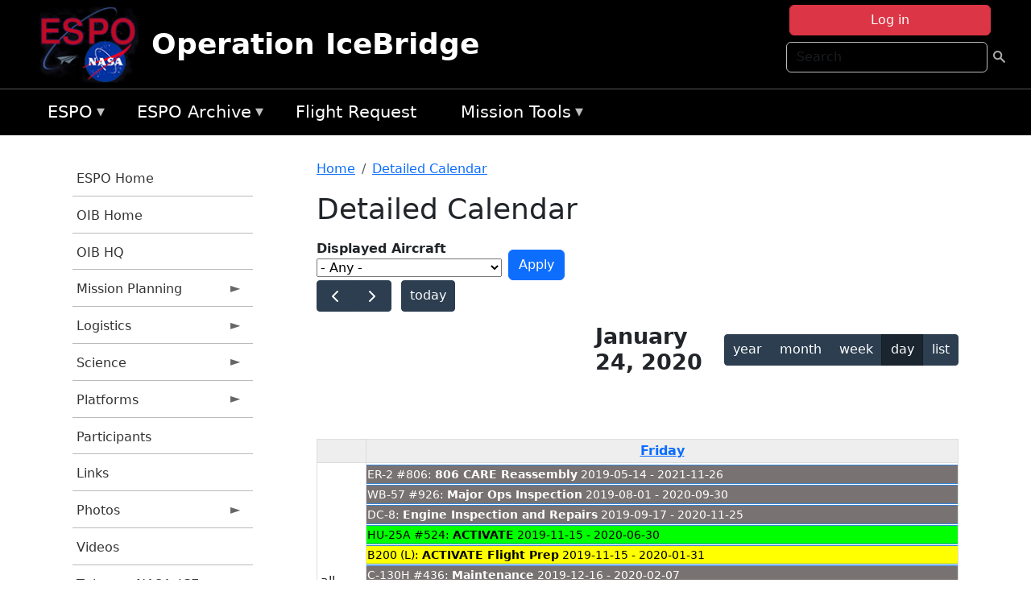

--- FILE ---
content_type: text/html; charset=UTF-8
request_url: https://espo.nasa.gov/oib/aircraft_detailed_cal/2020-01-24?aircraft_id=5&calendar_block_2=aircraft_detailed_cal/2020-06
body_size: 13716
content:

<!DOCTYPE html>
<html lang="en" dir="ltr" class="h-100">
  <head>
    <meta charset="utf-8" />
<meta name="Generator" content="Drupal 10 (https://www.drupal.org)" />
<meta name="MobileOptimized" content="width" />
<meta name="HandheldFriendly" content="true" />
<meta name="viewport" content="width=device-width, initial-scale=1.0" />
<link rel="icon" href="/themes/custom/espo_bootstrap/favicon.ico" type="image/vnd.microsoft.icon" />
<link rel="alternate" type="text/calendar" title="Detailed Calendar" href="https://espo.nasa.gov/oib/aircraft_detailed_cal/ical/2020-01-24/aircraft_cal.ics?aircraft_id=5&amp;calendar_block_2=aircraft_detailed_cal/2020-06" />

    <title>Detailed Calendar | Operation IceBridge</title>
    <link rel="stylesheet" media="all" href="/sites/default/files/css/css_3vcIrGg3S-LcC1Btdx6q5tY-FKHYCwA02tr5cP60c84.css?delta=0&amp;language=en&amp;theme=espo_bootstrap&amp;include=[base64]" />
<link rel="stylesheet" media="all" href="/sites/default/files/css/css_UCIwydCILjjES2JVMYFy_SYWUK96i2ooQ_mROe3fLfI.css?delta=1&amp;language=en&amp;theme=espo_bootstrap&amp;include=[base64]" />

    <script src="/sites/default/files/js/js_ydoQoqG9T2cd9o9r_HQd_vZ9Ydkq5rB_dRzJgFpmOB0.js?scope=header&amp;delta=0&amp;language=en&amp;theme=espo_bootstrap&amp;include=[base64]"></script>
<script src="https://dap.digitalgov.gov/Universal-Federated-Analytics-Min.js?agency=NASA&amp;subagency=ARC&amp;cto=12" async id="_fed_an_ua_tag" type="text/javascript"></script>
<script src="https://use.fontawesome.com/releases/v6.4.0/js/all.js" defer crossorigin="anonymous"></script>
<script src="https://use.fontawesome.com/releases/v6.4.0/js/v4-shims.js" defer crossorigin="anonymous"></script>

  </head>
  <body class="path-aircraft-detailed-cal   d-flex flex-column h-100">
        <div class="visually-hidden-focusable skip-link p-3 container">
      <a href="#main-content" class="p-2">
        Skip to main content
      </a>
    </div>
    
    <!-- <div class="dialog-off-canvas-main-canvas" data-off-canvas-main-canvas> -->
    
<header>
        <div class="region region-header">
	<div id="block-espo-bootstrap-account-menu" class="contextual-region block block-menu-block block-menu-blockaccount">
  
    <div data-contextual-id="block:block=espo_bootstrap_account_menu:langcode=en&amp;domain_microsite_base_path=oib|menu:menu=account:langcode=en&amp;domain_microsite_base_path=oib" data-contextual-token="GrbjSQYAO8jEHWTCDDHbaCRsM7gVt6uPeVBNA9KsAFw" data-drupal-ajax-container=""></div>
      <p><div><div class="espo-ajax-login-wrapper"><a href="/oib/espo-auth/ajax-login" class="button button--danger use-ajax" style="margin-top:-10px; width:250px;" data-dialog-type="dialog" data-dialog-renderer="off_canvas" data-dialog-options="{&quot;width&quot;:&quot;auto&quot;}">Log in</a></div></div>
</p>
  </div>
<div class="search-block-form contextual-region block block-search container-inline" data-drupal-selector="search-block-form" id="block-espo-bootstrap-search-form-block" role="search">
  
    <div data-contextual-id="block:block=espo_bootstrap_search_form_block:langcode=en&amp;domain_microsite_base_path=oib" data-contextual-token="OEpL2Di88UN1seeoA9HFyKDmMofZ8sFwV3LAZDUQ284" data-drupal-ajax-container=""></div>
      <form data-block="header" action="/oib/search/node" method="get" id="search-block-form" accept-charset="UTF-8">
  <div class="js-form-item form-item js-form-type-search form-type-search js-form-item-keys form-item-keys form-no-label">
      <label for="edit-keys" class="visually-hidden">Search</label>
        
  <input title="Enter the terms you wish to search for." placeholder="Search" data-drupal-selector="edit-keys" type="search" id="edit-keys" name="keys" value="" size="15" maxlength="128" class="form-search form-control" />


        </div>
<div data-drupal-selector="edit-actions" class="form-actions js-form-wrapper form-wrapper" id="edit-actions">
        <input data-drupal-selector="edit-submit" type="submit" id="edit-submit" value=" " class="button js-form-submit form-submit btn btn-primary" />

</div>

</form>

  </div>
<div id="block-espo-bootstrap-branding" class="contextual-region block block-system block-system-branding-block">
  
    <div data-contextual-id="block:block=espo_bootstrap_branding:langcode=en&amp;domain_microsite_base_path=oib" data-contextual-token="iMZdOFVGHpU6Qf8GSsXaBWx4ooP0ZqbMWF-regVG8tU" data-drupal-ajax-container=""></div>
  <div class="navbar-brand d-flex align-items-center">

    <a href="/oib" title="Home" rel="home" class="site-logo d-block">
    <img src="/themes/custom/espo_bootstrap/espo_logo.png" alt="Home" fetchpriority="high" />
  </a>
  
  <div>
        <a href="/oib" title="Home" rel="home" class="site-title">
      Operation IceBridge
    </a>
    
      </div>
</div>
</div>

    </div>


    	<nav class="navbar navbar-expand-lg navbar-dark text-light bg-dark">
	    

	     <!-- remove toggle --- <button class="navbar-toggler collapsed" type="button" data-bs-toggle="collapse"
			data-bs-target="#navbarSupportedContent" aria-controls="navbarSupportedContent"
			aria-expanded="false" aria-label="Toggle navigation"> 
		    <span class="navbar-toggler-icon"></span>
		</button> --- -->

		<div class="<!--collapse navbar-collapse-->" id="navbarSupportedContent">
		        <div class="region region-nav-main">
	<div data-drupal-messages-fallback class="hidden"></div>
<div id="block-espo-bootstrap-menu-block-espo-main" class="contextual-region block block-superfish block-superfishespo-main">
  
    <div data-contextual-id="block:block=espo_bootstrap_menu_block_espo_main:langcode=en&amp;domain_microsite_base_path=oib|menu:menu=espo-main:langcode=en&amp;domain_microsite_base_path=oib" data-contextual-token="KsqjkkjYSJKCO-WoN3kdPG6-hNpD_-sUWs-PT5gfizg" data-drupal-ajax-container=""></div>
      
<ul id="superfish-espo-main" class="menu sf-menu sf-espo-main sf-horizontal sf-style-none">
  
<li id="espo-main-menu-link-contentdc0e163f-4c4b-425f-a901-1db930b0d793" class="sf-depth-1 menuparent"><a href="/oib/content/Earth_Science_Project_Office" title="Link to the ESPO home page" class="sf-depth-1 menuparent">ESPO</a><ul><li id="espo-main-menu-link-content4441c5c2-3ca8-4d3b-a1de-1cdf4c64e04f" class="sf-depth-2 sf-no-children"><a href="/oib/espo_missions" title="All ESPO managed missions" class="sf-depth-2">Missions</a></li><li id="espo-main-menu-link-contentf933ab82-87ed-404c-b3f6-e568197f6036" class="sf-depth-2 sf-no-children"><a href="/oib/content/About_ESPO" title="ESPO " class="sf-depth-2">About ESPO</a></li><li id="espo-main-menu-link-contentefe9a1f6-9949-4649-b39b-f7d1ea47f9ac" class="sf-depth-2 sf-no-children"><a href="https://youtu.be/8hCH3IYhn4g" target="_blank" class="sf-depth-2 sf-external">Video about ESPO</a></li><li id="espo-main-menu-link-content98e8aa72-6fc0-4e1d-94b0-c6cc70f6f8c1" class="sf-depth-2 sf-no-children"><a href="/oib/content/ESPO_Services_We_Provide" title="ESPO Provided Services" class="sf-depth-2">Services</a></li><li id="espo-main-menu-link-contentfc2fe647-609b-4218-a86f-51c1b62657da" class="sf-depth-2 sf-no-children"><a href="/oib/content/Deployment_Sites" title="ESPO Deployment Sites" class="sf-depth-2">Deployment Sites</a></li><li id="espo-main-menu-link-content26d24555-1943-4128-94a2-24fb8597ea4d" class="sf-depth-2 sf-no-children"><a href="/oib/aircraft" title="Aircraft " class="sf-depth-2">Aircraft</a></li><li id="espo-main-menu-link-contentec1b417b-238b-4d1e-845b-c09cfde6673b" class="sf-depth-2 sf-no-children"><a href="/oib/content/ESPO_Satellite_Platforms" title="Satellites Platforms" class="sf-depth-2">Satellites</a></li><li id="espo-main-menu-link-content1082d970-20a4-4bb5-b01a-c5a7381406c7" class="sf-depth-2 sf-no-children"><a href="/oib/content/Links" class="sf-depth-2">Links</a></li></ul></li><li id="espo-main-menu-link-content5818f24e-a2a0-46c5-a9f4-adab70f8110f" class="sf-depth-1 menuparent"><a href="/oib/content/Welcome_to_the_ESPO_Data_Archive" class="sf-depth-1 menuparent">ESPO Archive</a><ul><li id="espo-main-menu-link-content3eb53381-0ebd-4a69-a8a8-899122a092cd" class="sf-depth-2 sf-no-children"><a href="/oib/archive/browse" title="Browse ESPO Archive" class="sf-depth-2">Browse</a></li><li id="espo-main-menu-link-content4b184493-ee0d-4257-aabf-bcc3e0de8c69" class="sf-depth-2 sf-no-children"><a href="/oib/archive/help" title="ESPO Archive Help" class="sf-depth-2">Help</a></li></ul></li><li id="espo-main-menu-link-content68331089-c0ca-4e30-8f87-bcc3a4076701" class="sf-depth-1 sf-no-children"><a href="/oib/sofrs" title="Suborbital Flight Request System" class="sf-depth-1">Flight Request</a></li><li id="espo-main-menu-link-contentf178bb8e-0a68-4a9b-856e-769bf20eea99" class="sf-depth-1 menuparent"><a href="/oib/content/Mission_Tools" title="Airborne Science Mission Tool Suite" class="sf-depth-1 menuparent">Mission Tools</a><ul><li id="espo-main-menu-link-content4e526c3c-8dab-4815-b80c-931b502bfcd1" class="sf-depth-2 sf-no-children"><a href="/oib/content/ASP_Mission_Tools_Suite" class="sf-depth-2">ASP Mission Tool Suite</a></li></ul></li>
</ul>

  </div>

    </div>

		    
		</div> 
	    		</div>
	</nav>
    </header>
<!--Highlighted (new) -->

    
<!--End Highlighted-->



<main role="main">

    <a id="main-content" tabindex="-1"></a>
    
    
    

    <div class="container">
	<div class="row g-0">
	    		<div class="order-1 order-lg-1 col-12 col-lg-3 col-xxl-2">
		        <div class="region region-sidebar-first">
	<div id="block-espo-bootstrap-menu-block-oib" class="contextual-region block block-superfish block-superfishoib">
  
    <div data-contextual-id="block:block=espo_bootstrap_menu_block_oib:langcode=en&amp;domain_microsite_base_path=oib|menu:menu=oib:langcode=en&amp;domain_microsite_base_path=oib" data-contextual-token="Fkt8WQ-FkEEcL_4JM-Ol0rRXh-ZGc7IneQVU5DxA4J4" data-drupal-ajax-container=""></div>
      
<ul id="superfish-oib" class="menu sf-menu sf-oib sf-vertical sf-style-none">
  
<li id="oib-menu-link-content4ce474c2-11d5-430c-9de6-32b42d471575" class="sf-depth-1 sf-no-children"><a href="/oib/content/Earth_Science_Project_Office" title="ESPO homepage" class="sf-depth-1">ESPO Home</a></li><li id="oib-menu-link-content2225eb61-c610-4c29-bfb7-ae380f8c886d" class="sf-depth-1 sf-no-children"><a href="/oib" title="Homepage for the OIB mission website" class="sf-depth-1">OIB Home</a></li><li id="oib-menu-link-content66b96a99-df03-448c-90b9-5ffa65e00d3f" class="sf-depth-1 sf-no-children"><a href="http://www.nasa.gov/mission_pages/icebridge/index.html" title="OIB information from NASA HQ" class="sf-depth-1 sf-external">OIB HQ</a></li><li id="oib-menu-link-content4a301023-d9fe-4d1d-af43-2505d791c929" class="sf-depth-1 menuparent"><a href="/oib/planning" title="Calendars, schedules, and other mission planning information for OIB." class="sf-depth-1 menuparent">Mission Planning</a><ul><li id="oib-menu-link-content695b9d9c-dffe-432e-b05b-14de5b9b4013" class="sf-depth-2 sf-no-children"><a href="/oib/calendar" title="Month-by-month calendar for OIB." class="sf-depth-2">Mission Calendar</a></li><li id="oib-menu-link-content21f0d9af-c202-4165-9385-24e56d9f1afe" class="sf-depth-2 sf-no-children"><a href="/oib/daily-schedule" title="Daily schedules for OIB." class="sf-depth-2">Daily Schedule</a></li></ul></li><li id="oib-menu-link-contente925fd02-3ec0-4349-9341-6cb48ae17aa9" class="sf-depth-1 menuparent"><a href="/oib/logistics" title="Logistics information for participants in OIB." class="sf-depth-1 menuparent">Logistics</a><ul><li id="oib-menu-link-contentf24583d7-51fc-4ddf-869d-bdb086bd056f" class="sf-depth-2 menuparent"><a href="/oib/deployment_sites" title="Deployment Site information for OIB" class="sf-depth-2 menuparent">Deployment Sites Information</a><ul><li id="oib-menu-link-contenteceea036-061f-456b-8f6f-848dac0a2118" class="sf-depth-3 sf-no-children"><a href="/oib/content/OIB_Deployment_Sites_-_Punta_Arenas" title="OIB Deployment Sites - Punta Arenas, Chile" class="sf-depth-3">Punta Arenas, Chile</a></li><li id="oib-menu-link-contentcaba7fb5-95f0-458d-ab4c-4b124d846cfc" class="sf-depth-3 sf-no-children"><a href="/oib/content/OIB_Ushuaia_Argentina_0" title="Ushuaia, Argentina information for OIB" class="sf-depth-3">Ushuaia, Argentina</a></li><li id="oib-menu-link-content1e5a5002-2013-42f5-90c1-2a232c252ef9" class="sf-depth-3 sf-no-children"><a href="/oib/content/OIB_Deployment_Sites_-_Thule" title="OIB Deployment Sites - Thule, Greenland" class="sf-depth-3">Thule, Greenland</a></li><li id="oib-menu-link-content3ed03af5-1588-49b2-a32a-6b68b85fdcf2" class="sf-depth-3 sf-no-children"><a href="/oib/content/OIB_Deployment_Sites_-_Kangerlussuaq" title="OIB Deployment Sites - Kangerlussuaq, Greenland" class="sf-depth-3">Kangerlussuaq, Greenland</a></li></ul></li><li id="oib-menu-link-content2064f398-ae5a-4486-a0d9-00947b8d520a" class="sf-depth-2 menuparent"><a href="/oib/shipping" title="Shipping addresses and arrangements for OIB" class="sf-depth-2 menuparent">Shipping</a><ul><li id="oib-menu-link-content3643703f-1798-49eb-ac4c-7d13b568d159" class="sf-depth-3 sf-no-children"><a href="/oib/content/OIB_Shipping_-_Wallops_Island_VA" title="OIB Shipping - Wallops Island, VA" class="sf-depth-3">Wallops Island, VA</a></li><li id="oib-menu-link-content018c2452-4d4b-4bca-8e21-eb7c1ba69c77" class="sf-depth-3 sf-no-children"><a href="/oib/content/OIB_Shipping_-_Palmdale_CA" title="OIB Shipping - Palmdale, CA" class="sf-depth-3">Palmdale, CA</a></li><li id="oib-menu-link-contentbfe5c5b2-c1e6-416d-b029-92a9fee6c7bf" class="sf-depth-3 sf-no-children"><a href="/oib/content/OIB_Shipping_-_Punta_Arenas_Chile" title="OIB Shipping - Punta Arenas, Chile" class="sf-depth-3">Punta Arenas, Chile</a></li><li id="oib-menu-link-content09873c95-ed12-42ff-9852-6446b3e17b1d" class="sf-depth-3 sf-no-children"><a href="/oib/content/OIB_Ushuaia_Argentina" title="Ushuaia, Argentina information for OIB" class="sf-depth-3">Ushuaia, Argentina</a></li></ul></li><li id="oib-menu-link-content727d8f1b-a49d-4ed9-93bf-c33f4f456848" class="sf-depth-2 menuparent"><a href="/oib/hotel" title="Lodging addresses and arrangements for OIB" class="sf-depth-2 menuparent">Lodging &amp; Car Rental</a><ul><li id="oib-menu-link-content6c31929d-a426-4100-9ee8-de10db0f7f6e" class="sf-depth-3 sf-no-children"><a href="/oib/content/OIB_Lodging_-_Palmdale_CA" title="OIB Lodging - Palmdale, CA" class="sf-depth-3">Palmdale, CA</a></li><li id="oib-menu-link-content3b9011f0-8612-43f2-8cf3-bb7302213911" class="sf-depth-3 sf-no-children"><a href="/oib/content/OIB_Lodging_-_Punta_Arenas_Chile" title="OIB Lodging - Punta Arenas, Chile" class="sf-depth-3">Punta Arenas, Chile</a></li><li id="oib-menu-link-contente1c42fd5-bfb3-4adc-a28d-071bf284da48" class="sf-depth-3 sf-no-children"><a href="/oib/content/OIB_Ushuaia" title="Ushuaia information for OIB" class="sf-depth-3">Ushuaia</a></li></ul></li><li id="oib-menu-link-content502cb959-2d5f-4be8-beab-52f55746dc5f" class="sf-depth-2 sf-no-children"><a href="/oib/content/OIB_Integration_Sites" title="Integration site information for OIB" class="sf-depth-2">Integration Sites</a></li><li id="oib-menu-link-content4ff04988-6218-450b-9809-60fd51544f0c" class="sf-depth-2 sf-no-children"><a href="/oib/content/OIB_Forms" title="Forms for OIB" class="sf-depth-2">Forms</a></li></ul></li><li id="oib-menu-link-contented36d89b-7324-4940-8566-696a6037d309" class="sf-depth-1 menuparent"><a href="/oib/science" title="Information about the scientific goals and results for OIB." class="sf-depth-1 menuparent">Science</a><ul><li id="oib-menu-link-contenta8e06786-06e7-4367-bfc6-d7f1ff090566" class="sf-depth-2 menuparent"><a href="/oib/science_overview" title="OIB flight overviews" class="sf-depth-2 menuparent">Flight Overview</a><ul><li id="oib-menu-link-contentbe5e1c56-9ed6-4b71-8bc4-0cc2c55b7756" class="sf-depth-3 sf-no-children"><a href="/oib/content/OIB_Flight_Overview_-_Arctic" title="OIB Flight Overview - Arctic" class="sf-depth-3">Arctic</a></li><li id="oib-menu-link-content83b35345-913e-4764-a2f5-491dd5081d99" class="sf-depth-3 sf-no-children"><a href="/oib/content/OIB_Flight_Overview_-_Alaska" title="OIB Flight Overview - Alaska" class="sf-depth-3">Alaska</a></li><li id="oib-menu-link-content6b5bcc29-24e2-4ae5-bd3d-0696fbfcd96a" class="sf-depth-3 sf-no-children"><a href="/oib/content/OIB_Flight_Overview_-_Antarctica" title="OIB Flight Overview - Antarctica" class="sf-depth-3">Antarctica</a></li></ul></li><li id="oib-menu-link-content0355c641-3241-4f3a-b38a-a794b448db0c" class="sf-depth-2 sf-no-children"><a href="/oib/content/OIB_Presentations" title="OIB Presentations" class="sf-depth-2">Presentations</a></li></ul></li><li id="oib-menu-link-content7d8f0c67-9c5f-4c68-a8ec-f904640b0b94" class="sf-depth-1 menuparent"><a href="/oib/oib_platforms" title="Aircraft and other platforms participating in OIB." class="sf-depth-1 menuparent">Platforms</a><ul><li id="oib-menu-link-content07f7a11a-2ec0-47d8-a227-e990e746f87b" class="sf-depth-2 menuparent"><a href="/oib/oib_platforms/airborne" title="Airborne platforms participating in OIB." class="sf-depth-2 menuparent">Airborne</a><ul><li id="oib-menu-link-content7e72657c-14f9-47b0-b0a8-1152bf53b25a" class="sf-depth-3 sf-no-children"><a href="/oib/content/OIB_Airborne_Platforms_-_DC-8" title="OIB Airborne Platforms - DC-8" class="sf-depth-3">DC-8</a></li><li id="oib-menu-link-content49658a64-053b-4f7c-b8a9-0e93c6d9ff24" class="sf-depth-3 sf-no-children"><a href="/oib/content/OIB_Airborne_Platforms_-_G-V" title="OIB Airborne Platforms - G-V" class="sf-depth-3">G-V</a></li><li id="oib-menu-link-content51b61fd8-bda4-4b83-9ecb-099ca63d4f7f" class="sf-depth-3 sf-no-children"><a href="/oib/content/OIB_Airborne_Platforms_-_P-3" title="OIB Airborne Platforms - P-3" class="sf-depth-3">P-3</a></li><li id="oib-menu-link-content045e1bf0-c97e-4ef6-af24-f108088da14c" class="sf-depth-3 sf-no-children"><a href="/oib/content/OIB_Airborne_Platforms_-_UAF_Otter" title="OIB Airborne Platforms - UAF Otter" class="sf-depth-3">UAF Otter</a></li></ul></li><li id="oib-menu-link-content881c50a7-9370-40a9-8050-41aa83b839ea" class="sf-depth-2 sf-no-children"><a href="/oib/content/OIB_Spaceborne_Platforms" title="Satellites being supported by OIB." class="sf-depth-2">Satellites</a></li></ul></li><li id="oib-menu-link-content62aed3f9-c5d7-4a84-9742-932d1b423998" class="sf-depth-1 sf-no-children"><a href="/oib/mission_group/OIB_Participants" title="List of participants in OIB." class="sf-depth-1">Participants</a></li><li id="oib-menu-link-content64984765-2792-42ca-a344-2eada2a82a32" class="sf-depth-1 sf-no-children"><a href="/oib/content/OIB_Links" title="External links related to OIB." class="sf-depth-1">Links</a></li><li id="oib-menu-link-content2dd07247-4fa7-4a1a-973e-4b6834584a5d" class="sf-depth-1 menuparent"><a href="/oib/mission-gallery" title="Photograph galleries for OIB." class="sf-depth-1 menuparent">Photos</a><ul><li id="oib-menu-link-contentb2928e83-60f3-4628-beb8-24c47802491f" class="sf-depth-2 sf-no-children"><a href="/oib/mission-gallery/other-cat/OIB_Fall_2016" title="Fall 2016 information for OIB" class="sf-depth-2">Fall 2016</a></li><li id="oib-menu-link-content4dc0f431-86d9-46ba-bd27-2aa9ce9336ce" class="sf-depth-2 sf-no-children"><a href="/oib/mission-gallery/other-cat/OIB_Fall_2015" title="Fall 2015 information for OIB" class="sf-depth-2">Fall 2015</a></li><li id="oib-menu-link-contentc92aad07-c441-4977-a0a3-438624fb009b" class="sf-depth-2 sf-no-children"><a href="/oib/mission-gallery/other-cat/OIB_Fall_2014" title="FALL 2014 information for OIB" class="sf-depth-2">Fall 2014</a></li><li id="oib-menu-link-content57058ff6-9e55-47cc-812f-b48625f28862" class="sf-depth-2 sf-no-children"><a href="/oib/mission-gallery/other-cat/OIB_Fall_2012" title="Fall 2012 OIB Pictures" class="sf-depth-2">Fall 2012</a></li><li id="oib-menu-link-contentb470ac35-82a6-430d-962f-86e31a0fe1f1" class="sf-depth-2 sf-no-children"><a href="/oib/mission-gallery/other-cat/Thule_Operations_1_in_2012_Spring" title="Thule Operations 1 in 2012 Spring photos for OIB" class="sf-depth-2">Thule Operations #1 in 2012 Spring</a></li><li id="oib-menu-link-content5e4f15ab-bcb5-491f-9813-aa95db9e1e96" class="sf-depth-2 sf-no-children"><a href="/oib/mission-gallery/other-cat/Thule_Operations_2_in_2012_Spring" title="Thule Operations #2 in 2012 Spring photos for OIB" class="sf-depth-2">Thule Operations #2 in 2012 Spring</a></li><li id="oib-menu-link-content5994dca3-1ec7-4895-ab30-63de48e005d3" class="sf-depth-2 sf-no-children"><a href="/oib/mission-gallery/other-cat/Kangerlussuaq_Operations_in_2012_Spring" title="Kangerlussuaq Operations in 2012 Spring photos for OIB" class="sf-depth-2">Kangerlussuaq Operations in 2012 Spring</a></li><li id="oib-menu-link-content2242d805-a5c1-497b-84d7-7a3c9f8319fd" class="sf-depth-2 sf-no-children"><a href="/oib/mission-gallery/other-cat/OIB_Fall_2011" title="Fall 2011 photos for OIB" class="sf-depth-2">Fall 2011</a></li><li id="oib-menu-link-contentc63f8d6f-25ba-40b5-8e8a-7d3b5439f1bb" class="sf-depth-2 sf-no-children"><a href="/oib/mission-gallery/other-cat/OIB_Fall_2010" title="Fall 2010 photos for OIB" class="sf-depth-2">Fall 2010</a></li><li id="oib-menu-link-content11c22106-7e01-4300-8423-80f78295317d" class="sf-depth-2 sf-no-children"><a href="/oib/mission-gallery/other-cat/OIB_Spring_2010" title="Spring 2010 photos for OIB" class="sf-depth-2">Spring 2010</a></li><li id="oib-menu-link-content6eadf003-564d-4f6e-a42e-b1f52d22a60e" class="sf-depth-2 sf-no-children"><a href="/oib/mission-gallery/other-cat/OIB_Fall_2009" title="Fall 2009 photos for OIB" class="sf-depth-2">Fall 2009</a></li><li id="oib-menu-link-contentcaa0e2bc-4364-46c4-8878-0d3f47756a61" class="sf-depth-2 sf-no-children"><a href="/oib/mission-gallery/other-cat/OIB_Spring_2009" title="Spring 2009 photos for OIB" class="sf-depth-2">Spring 2009</a></li></ul></li><li id="oib-menu-link-contentf93c4ae3-3664-48cb-a146-af5f250a8de6" class="sf-depth-1 sf-no-children"><a href="/oib/content/OIB_Videos" title="Videos related to OIB" class="sf-depth-1">Videos</a></li><li id="oib-menu-link-content80a08a76-f843-4334-96a4-b8b5ab4306ad" class="sf-depth-1 sf-no-children"><a href="http://twitter.com/nasa_ice" title="@NASA_ICE" class="sf-depth-1 sf-external">Twitter @NASA_ICE</a></li><li id="oib-menu-link-content6b3389a2-e731-4bdd-8b67-b7c775e2edbb" class="sf-depth-1 sf-no-children"><a href="http://blogs.nasa.gov/cm/blog/icebridge" title="NASA OIB Blog" class="sf-depth-1 sf-external">OIB Blog</a></li>
</ul>

  </div>

    </div>

		</div>
	    
	    <div class="order-2 order-lg-2 col-12 col-lg-9 col-xxl-10" id="main_content">
		        <div class="region region-breadcrumb">
	<div id="block-espo-bootstrap-breadcrumbs" class="contextual-region block block-system block-system-breadcrumb-block">
  
    <div data-contextual-id="block:block=espo_bootstrap_breadcrumbs:langcode=en&amp;domain_microsite_base_path=oib" data-contextual-token="OaCplTatgjM82KRSqkuP1qUOZsoM0iciIY_sYaVIfVg" data-drupal-ajax-container=""></div>
        <nav aria-label="breadcrumb">
    <h2 id="system-breadcrumb" class="visually-hidden">Breadcrumb</h2>
    <ol class="breadcrumb">
    		    <li class="breadcrumb-item">
				    <a href="/oib">Home</a>
			    </li>
	    		    <li class="breadcrumb-item">
				    <a href="/oib/aircraft_detailed_cal">Detailed Calendar</a>
			    </li>
	        </ol>
  </nav>

  </div>

    </div>

	
  	        <div class="region region-page-title">
	<div id="block-espo-bootstrap-page-title" class="contextual-region block block-core block-page-title-block">
  
    <div data-contextual-id="block:block=espo_bootstrap_page_title:langcode=en&amp;domain_microsite_base_path=oib" data-contextual-token="sJdGSlV5u138x2v6o5xuTS31nOIyXJkGSnRWZHJElKc" data-drupal-ajax-container=""></div>
      
<h1>Detailed Calendar</h1>


  </div>

    </div>

			    <div class="region region-content">
	<div id="block-espo-bootstrap-system-main-block" class="block block-system block-system-main-block">
  
    
      <div class="views-element-container contextual-region"><div class="contextual-region view view-aircraft-cal view-id-aircraft_cal view-display-id-page_1 js-view-dom-id-d60c5b37688b4c08a10464b29e1c9be9eb1cb8a9e86e5361b40a7fa2ee1a937f">
  
    <div data-contextual-id="entity.view.edit_form:view=aircraft_cal:location=page&amp;name=aircraft_cal&amp;display_id=page_1&amp;langcode=en&amp;domain_microsite_base_path=oib" data-contextual-token="CTrooZyNrVWwr-zNB1kkKi44ts39nlgh5lpD1gi8lO4" data-drupal-ajax-container=""></div>
        <div class="view-filters">
      <form class="views-exposed-form" data-drupal-selector="views-exposed-form-aircraft-cal-page-1" action="/oib/aircraft_detailed_cal/2020-01-24" method="get" id="views-exposed-form-aircraft-cal-page-1" accept-charset="UTF-8">
  <div class="form--inline clearfix">
  <div class="js-form-item form-item js-form-type-select form-type-select js-form-item-f-acevent-acref-details-id form-item-f-acevent-acref-details-id">
      <label for="edit-f-acevent-acref-details-id">Displayed Aircraft</label>
        <div class="cascading-select-wrapper" id="edit-f-acevent-acref-details-id"><select class="cascading-select-select-main" id=""><option value="_none" class="cascading-select-option-main cascading-select-option-setvalue">- Select -</option><option value="All" selected="selected" class="cascading-select-option-main cascading-select-option-setvalue">- Any -</option><option value="core" class="cascading-select-option-main cascading-select-option-setvalue">All ASP Supported Aircraft</option><option value="edit-f-acevent-acref-details-id-display-a-single-aircraft" class="cascading-select-option-show">Display a single aircraft</option><option value="edit-f-acevent-acref-details-id-display-aircraft-by-center" class="cascading-select-option-show">Display aircraft by center</option></select><select class="cascading-select-select-other" id="edit-f-acevent-acref-details-id-display-a-single-aircraft"><option value="_none" class="cascading-select-option-setvalue">- Select Aircraft -</option><optgroup label="ASP Supported Aircraft"><option value="d4" class="cascading-select-option-setvalue">ER-2 - AFRC #806</option><option value="d5" class="cascading-select-option-setvalue">ER-2 - AFRC #809</option><option value="n462" class="cascading-select-option-setvalue">ER-2 - AFRC - All</option><option value="d9" class="cascading-select-option-setvalue">Gulfstream C-20A (GIII) - AFRC</option><option value="d58" class="cascading-select-option-setvalue">Gulfstream III - LaRC</option><option value="d62" class="cascading-select-option-setvalue">Gulfstream IV - AFRC</option><option value="d116" class="cascading-select-option-setvalue">Gulfstream V - AFRC</option><option value="d64" class="cascading-select-option-setvalue">NASA B777 #577</option><option value="d12" class="cascading-select-option-setvalue">P-3 Orion</option></optgroup><optgroup label="Other NASA Aircraft"><option value="d2" class="cascading-select-option-setvalue">B200 (#801) - AFRC</option><option value="d1" class="cascading-select-option-setvalue">B200 - LARC</option><option value="d41" class="cascading-select-option-setvalue">Cirrus Design SR22 - LaRC</option><option value="d53" class="cascading-select-option-setvalue">Gulfstream V - JSC</option><option value="d19" class="cascading-select-option-setvalue">WB-57 - JSC #926</option><option value="d36" class="cascading-select-option-setvalue">WB-57 - JSC #927</option><option value="d20" class="cascading-select-option-setvalue">WB-57 - JSC #928</option><option value="n464" class="cascading-select-option-setvalue">WB-57 - JSC - All</option></optgroup><optgroup label="Inactive Aircraft"><option value="d40" class="cascading-select-option-setvalue">C-130H - WFF #436</option><option value="d3" class="cascading-select-option-setvalue">DC-8 - AFRC</option></optgroup></select><select class="cascading-select-select-other" id="edit-f-acevent-acref-details-id-display-aircraft-by-center"><option value="_none" class="cascading-select-option-setvalue">- Select Center -</option><option value="center_919" class="cascading-select-option-setvalue">NASA Armstrong Flight Research Center</option><option value="center_920" class="cascading-select-option-setvalue">NASA GSFC Wallops Flight Facility</option><option value="center_921" class="cascading-select-option-setvalue">NASA Johnson Space Center</option><option value="center_918" class="cascading-select-option-setvalue">NASA Langley Research Center</option></select><input class="cascading-select-input" type="hidden" name="f_acevent_acref_details_id" value="All"></div>
        </div>
<div class="js-form-item form-item js-form-type-textfield form-type-textfield js-form-item-f-acevent-sofrslognum-value form-item-f-acevent-sofrslognum-value">
      <label for="edit-f-acevent-sofrslognum-value">Flight Request Log Number</label>
        
  <input data-drupal-selector="edit-f-acevent-sofrslognum-value" type="text" id="edit-f-acevent-sofrslognum-value" name="f_acevent_sofrslognum_value" value="" size="30" maxlength="128" class="form-text form-control" />


        </div>
<div data-drupal-selector="edit-actions" class="form-actions js-form-wrapper form-wrapper" id="edit-actions">
        <input data-drupal-selector="edit-submit-aircraft-cal" type="submit" id="edit-submit-aircraft-cal" value="Apply" class="button js-form-submit form-submit btn btn-primary" />

</div>

</div>

</form>

    </div>
    
      <div class="view-content">
      <div id="espo-calendar-detailed" >
    <div class="espo_calendar_goto">
	<div class="js-form-item form-item js-form-type-select form-type-select js-form-item- form-item- form-no-label">
        <select class="espo_calendar_year_select form-select form-control"><option value="0">- Go to year -</option><option value="2027">2027</option><option value="2026">2026</option><option value="2025">2025</option><option value="2024">2024</option><option value="2023">2023</option><option value="2022">2022</option><option value="2021">2021</option><option value="2020">2020</option><option value="2019">2019</option><option value="2018">2018</option><option value="2017">2017</option><option value="2016">2016</option></select>
        </div>

	<div class="js-form-item form-item js-form-type-select form-type-select js-form-item- form-item- form-no-label">
        <select class="espo_calendar_month_select form-select form-control"><option value="0">- Go to month -</option><option value="1">January</option><option value="2">February</option><option value="3">March</option><option value="4">April</option><option value="5">May</option><option value="6">June</option><option value="7">July</option><option value="8">August</option><option value="9">September</option><option value="10">October</option><option value="11">November</option><option value="12">December</option></select>
        </div>

	
    </div>
    <div class="js-drupal-fullcalendar">
	<span style="visibility:hidden;">Calendar will appear here shortly.</span>
    </div>
    <div class="bottom-buttons fc-button-group">
	  </div>
</div>

    </div>
  
            <div class="view-footer">
      <div class="category-legend">
    	<h4>Legend</h4>
        <table data-striping="1" class="table">
  
  
  
      <tbody>
                      <tr class="odd">
                      <td style="background-color:#FF5733;color:#F3f69B;" class="category-legend-box">Unavailable</td>
                  </tr>
                      <tr class="even">
                      <td style="background-color:#6686db;color:#ffffff;" class="category-legend-box">Foreign Deployment</td>
                  </tr>
                      <tr class="odd">
                      <td style="background-color:#0000ff;color:#ffffff;" class="category-legend-box">Stateside Deployment</td>
                  </tr>
                      <tr class="even">
                      <td style="background-color:#00ff00;color:#000000;" class="category-legend-box">Flight</td>
                  </tr>
                      <tr class="odd">
                      <td style="background-color:#deb887;color:#000000;" class="category-legend-box">Reimbursable</td>
                  </tr>
                      <tr class="even">
                      <td style="background-color:#ffff00;color:#000000;" class="category-legend-box">Aircraft Modifications</td>
                  </tr>
                      <tr class="odd">
                      <td style="background-color:#797272;color:#ffffff;" class="category-legend-box">Maintenance</td>
                  </tr>
                      <tr class="even">
                      <td style="background-color:#bbffbb;color:#000000;" class="category-legend-box">Aircraft Configuration</td>
                  </tr>
                      <tr class="odd">
                      <td style="background-color:#00ffff;color:#000000;" class="category-legend-box">Deployment Milestone</td>
                  </tr>
          </tbody>
    </table>

</div>

    </div>
        <div class="feed-icons">
      <a href="https://espo.nasa.gov/oib/aircraft_detailed_cal/ical/2020-01-24/aircraft_cal.ics?aircraft_id=5&amp;calendar_block_2=aircraft_detailed_cal/2020-06" class="ical-icon feed-icon icon-link icon-link-hover">
  <i class="bi bi-calendar-week"></i> Detailed Calendar
</a>

    </div>
  </div>
</div>

  </div>
<div id="block-espo-bootstrap-block-10" class="contextual-region block block-block-content block-block-content431fd79f-6e41-49b8-bbf5-f571129bdca8">
  
    <div data-contextual-id="block:block=espo_bootstrap_block_10:langcode=en&amp;domain_microsite_base_path=oib|block_content:block_content=10:changed=1757626969&amp;langcode=en&amp;domain_microsite_base_path=oib" data-contextual-token="oH4lgOSVbA_7bjEvmpnYJ7wN6PrUYjPFD1-obj6p5dI" data-drupal-ajax-container=""></div>
      
            <div class="clearfix text-formatted field field--name-body field--type-text-with-summary field--label-hidden field__item"><p>&nbsp;</p><p><em>Disclaimer: This material is being kept online for historical purposes. Though accurate at the time of publication, it is no longer being updated. The page may contain broken links or outdated information, and parts may not function in current web browsers. Visit </em><a href="/oib/content/Earth_Science_Project_Office" target="_blank" data-entity-type="node" data-entity-uuid="966bb49b-51b2-4641-9c6f-722016f6d568" data-entity-substitution="canonical" title="Earth Science Project Office"><em>https://espo.nasa.gov</em></a><em> for information about our current projects.</em></p><p>&nbsp;</p></div>
      
  </div>

    </div>

	    </div>
	    	    	</div>




    </div>


    <!-- Start Middle Widget (new) -->
        <!--End Middle Widget -->

    <!-- Start bottom -->
        <!--End Bottom -->
</div>

</main>



<!-- start: Footer (new) -->
    <div class="footerwidget">
	<div class="container">

	    <div class="row">

		<!-- Start Footer First Region -->
		<div class ="col-md-4 footer-1">
		    			    <div class="region region-footer-first">
	<div id="block-nasafooter" class="contextual-region block block-block-content block-block-content1531fb96-1564-448e-916e-7e0ede4ce10f">
  
    <div data-contextual-id="block:block=nasafooter:langcode=en|block_content:block_content=22:changed=1729042695&amp;langcode=en" data-contextual-token="ShYJp6PO-4xrm5hgyHdfUGRcJfp7JEmsNevp_QWmgxs" data-drupal-ajax-container=""></div>
      
            <div class="clearfix text-formatted field field--name-body field--type-text-with-summary field--label-hidden field__item"><p><img alt="NASA" data-entity-type="file" data-entity-uuid="34119b03-1e4d-4ef7-a0d7-1d4f03db5972" src="/sites/default/files/inline-images/nasa_logo.png" width="75"></p>

<h3>National Aeronautics and<br>
Space Administration</h3></div>
      
  </div>

    </div>

		    		</div>
		<!-- End Footer First Region -->

		<!-- Start Footer Second Region -->
		<div class ="col-md-8">
		    			    <div class="region region-footer-second">
	<div class="footermap footermap--footermap_block contextual-region block block-footermap block-footermap-block" id="block-footermap-2">
  
    <div data-contextual-id="block:block=footermap_2:langcode=en&amp;domain_microsite_base_path=oib" data-contextual-token="8qDIqAt92qI8UOCilBAqxjheWXz8bLhXcGbIOz8BMDE" data-drupal-ajax-container=""></div>
        <nav class="footermap-col footermap-col--1 footermap-col--espo-main">
    <h3 class="footermap-col-heading footermap-col-heading--espo-main visually-hidden">ESPO Main Menu</h3>
<ul class="footermap-header footermap-header--espo-main">
      <li class="footermap-item footermap-item--depth-1 footermap-item--haschildren">
  <a href="/oib/content/Earth_Science_Project_Office"  title="Link to the ESPO home page">ESPO</a>
      <ul>
          <li class="footermap-item footermap-item--depth-2">
  <a href="/oib/espo_missions"  title="All ESPO managed missions">Missions</a>
  </li>

          <li class="footermap-item footermap-item--depth-2">
  <a href="/oib/content/About_ESPO"  title="ESPO ">About ESPO</a>
  </li>

          <li class="footermap-item footermap-item--depth-2">
  <a href="https://youtu.be/8hCH3IYhn4g"  target="_blank">Video about ESPO</a>
  </li>

          <li class="footermap-item footermap-item--depth-2">
  <a href="/oib/content/ESPO_Services_We_Provide"  title="ESPO Provided Services">Services</a>
  </li>

          <li class="footermap-item footermap-item--depth-2">
  <a href="/oib/content/Deployment_Sites"  title="ESPO Deployment Sites">Deployment Sites</a>
  </li>

          <li class="footermap-item footermap-item--depth-2">
  <a href="/oib/aircraft"  title="Aircraft ">Aircraft</a>
  </li>

          <li class="footermap-item footermap-item--depth-2">
  <a href="/oib/content/ESPO_Satellite_Platforms"  title="Satellites Platforms">Satellites</a>
  </li>

          <li class="footermap-item footermap-item--depth-2">
  <a href="/oib/content/Links" >Links</a>
  </li>

        </ul>
  </li>

      <li class="footermap-item footermap-item--depth-1 footermap-item--haschildren">
  <a href="/oib/content/Welcome_to_the_ESPO_Data_Archive" >ESPO Archive</a>
      <ul>
          <li class="footermap-item footermap-item--depth-2">
  <a href="/oib/archive/browse"  title="Browse ESPO Archive">Browse</a>
  </li>

          <li class="footermap-item footermap-item--depth-2">
  <a href="/oib/archive/help"  title="ESPO Archive Help">Help</a>
  </li>

        </ul>
  </li>

      <li class="footermap-item footermap-item--depth-1">
  <a href="/oib/sofrs"  title="Suborbital Flight Request System">Flight Request</a>
  </li>

      <li class="footermap-item footermap-item--depth-1 footermap-item--haschildren">
  <a href="/oib/content/Mission_Tools"  title="Airborne Science Mission Tool Suite">Mission Tools</a>
      <ul>
          <li class="footermap-item footermap-item--depth-2">
  <a href="/oib/content/ASP_Mission_Tools_Suite" >ASP Mission Tool Suite</a>
  </li>

        </ul>
  </li>

  </ul>

  </nav>

  </div>

    </div>

		    		</div>
		<!-- End Footer Second Region -->

	    </div>
	</div>
    </div>
<!--End Footer -->


<!-- Start Footer Menu (new) -->
    <div class="footer-menu">
	<div class="container">
	    <div class="row">
		<div class="col-md-12">
              <div class="region region-footer-menu">
	<div id="block-nasalinks" class="contextual-region block block-block-content block-block-content44fc3abf-d784-44bb-83de-c96b5a7ddcf3">
  
    <div data-contextual-id="block:block=nasalinks:langcode=en&amp;domain_microsite_base_path=oracles|block_content:block_content=23:changed=1737565480&amp;langcode=en&amp;domain_microsite_base_path=oracles" data-contextual-token="b0d9jlsq5cv9xJRcoEWZAahl1APof9-xf87bIhgZB1I" data-drupal-ajax-container=""></div>
      
            <div class="clearfix text-formatted field field--name-body field--type-text-with-summary field--label-hidden field__item"><div class="row" id="footer-links">
        <ul>
          <li><a href="https://www.nasa.gov/nasa-web-privacy-policy-and-important-notices/"><span>Privacy Policy</span></a></li>
          <li><a href="https://www.nasa.gov/foia/"><span>FOIA</span></a></li>
          <li><a href="https://www.nasa.gov/contact-nasa/"><span>Contact</span></a></li>
          <li><a href="https://www.nasa.gov/accessibility/"><span>Accessibility</span></a></li>
        </ul>
      </div></div>
      
  </div>
<div id="block-lastupdated" class="contextual-region block block-fields-espo block-last-updated-block">
  
    <div data-contextual-id="block:block=lastupdated:langcode=en&amp;domain_microsite_base_path=oib" data-contextual-token="xokPRLjFCZQthqT-bcm-w-MDssYsrztWpuKo7Mn63-U" data-drupal-ajax-container=""></div>
      <p>Page Last Updated: April 22, 2017</p><p>Page Editor: Brad Bulger</p><p>NASA Official: Marilyn Vasques</p><p>Website Issues: <a href="/contact">Contact Us</a></p>
  </div>

    </div>

        </div>
      </div>
    </div>
  </div>
<!-- End Footer Menu -->






<!-- </div> -->

    
    <script type="application/json" data-drupal-selector="drupal-settings-json">{"path":{"baseUrl":"\/","pathPrefix":"oib\/","currentPath":"aircraft_detailed_cal\/2020-01-24","currentPathIsAdmin":false,"isFront":false,"currentLanguage":"en","currentQuery":{"aircraft_id":"5","calendar_block_2":"aircraft_detailed_cal\/2020-06"}},"pluralDelimiter":"\u0003","suppressDeprecationErrors":true,"ajaxPageState":{"libraries":"[base64]","theme":"espo_bootstrap","theme_token":null},"ajaxTrustedUrl":{"\/oib\/aircraft_detailed_cal\/2020-01-24":true,"\/oib\/search\/node":true},"views":{"ajax_path":"\/oib\/views\/ajax","ajaxViews":{"views_dom_id:d60c5b37688b4c08a10464b29e1c9be9eb1cb8a9e86e5361b40a7fa2ee1a937f":{"view_name":"aircraft_cal","view_display_id":"page_1","view_args":"2020-01-24","view_path":"\/aircraft_detailed_cal\/2020-01-24","view_base_path":"aircraft_detailed_cal","view_dom_id":"d60c5b37688b4c08a10464b29e1c9be9eb1cb8a9e86e5361b40a7fa2ee1a937f","pager_element":0}}},"EspoCalendarDetailed":{"calendarOptions":{"locale":"en","timeZone":"America\/Los_Angeles","initialView":"timeGridDay","headerToolbar":{"left":"prev,next today","center":"title","right":"multiMonthYear,dayGridMonth,timeGridWeek,timeGridDay,listYear"},"eventTimeFormat":{"hour":"numeric","minute":"2-digit","meridiem":"short"},"firstDay":0,"navLinks":true,"dayMaxEvents":false,"eventOverlap":true,"slotDuration":"00:30:00","expandRows":true,"height":"auto","fixedWeekCount":false,"scrollTime":"09:00:00","scrollTimeReset":false,"eventDisplay":"block","initialDate":"2020-01-24","eventSources":[{"url":"\/oib\/espo_calendar\/ajax_data","startParam":"espo_calendar_start","endParam":"espo_calendar_end","timezoneParam":"espo_calendar_tz","extraParams":{"view_name":"aircraft_cal","view_display_id":"page_1","view_dom_id":"d60c5b37688b4c08a10464b29e1c9be9eb1cb8a9e86e5361b40a7fa2ee1a937f","f_acevent_acref_details_id":null,"f_acevent_sofrslognum_value":null}}]},"editOptions":{"entityType":"node","bundleType":"aircraft_event","dblClickToCreate":false,"addForm":"\/oib\/node\/add\/aircraft_event","createEventLink":true,"csrfToken":"","dateField":"f_date_notime"},"updateConfirm":true,"defaultMobileView":"listYear","mobileWidth":768,"dialogWindow":false,"dialogModal":false,"openEntityInNewTab":true,"dialogOptions":{"left":0,"top":0,"width":640,"height":480,"movable":true,"resizable":true,"style":{"backgroundColor":"rgba(255,255,255,0.9)","font-size":"1rem"}},"divname":"espo-calendar-detailed","aircraftIcons":[],"events":[{"views_row":0,"nid":"23005","start":"2019-08-01","end":"2020-10-01","date":"2019-08-01 - 2020-09-30","title":"WB-57 #926: \u003Cb\u003E\u003Ca href=\u0022\/oib\/content\/Major_Ops_Inspection_0\u0022 hreflang=\u0022en\u0022\u003EMajor Ops Inspection\u003C\/a\u003E\u003C\/b\u003E 2019-08-01 - 2020-09-30","textColor":"#ffffff","backgroundColor":"#797272","description":"Link to Content: https:\/\/espo.nasa.gov\/oib\/content\/Major_Ops_Inspection_0\u003C\/br\u003E\nType of activity: Maintenance","id":"23005-0","allDay":true,"editable":false},{"views_row":1,"nid":"48731","start":"2019-05-14","end":"2021-11-27","date":"2019-05-14 - 2021-11-26","title":"ER-2 #806: \u003Cb\u003E\u003Ca href=\u0022\/oib\/content\/806_CARE_Reassembly\u0022 hreflang=\u0022en\u0022\u003E806 CARE Reassembly\u003C\/a\u003E\u003C\/b\u003E 2019-05-14 - 2021-11-26","textColor":"#ffffff","backgroundColor":"#797272","description":"Link to Content: https:\/\/espo.nasa.gov\/oib\/content\/806_CARE_Reassembly\u003C\/br\u003E\nType of activity: Maintenance","id":"48731-0","allDay":true,"editable":false},{"views_row":2,"nid":"61201","start":"2020-01-17","end":"2020-03-02","date":"2020-01-17 - 2020-03-01","title":"ER-2 #809: \u003Cb\u003E\u003Ca href=\u0022\/oib\/content\/IMPACTS_Science_Flights\u0022 hreflang=\u0022en\u0022\u003EIMPACTS Science Flights\u003C\/a\u003E\u003C\/b\u003E 2020-01-17 - 2020-03-01","textColor":"#ffffff","backgroundColor":"#0000ff","description":"Link to Content: https:\/\/espo.nasa.gov\/oib\/content\/IMPACTS_Science_Flights\u003C\/br\u003E\nLocation: Warner-Robins, GA\u003C\/br\u003E\nType of activity: Stateside Deployment\u003C\/br\u003E\nFlight Request:     \t202004\n    ","id":"61201-0","allDay":true,"editable":false},{"views_row":3,"nid":"61837","start":"2020-01-15","end":"2020-02-29","date":"2020-01-15 - 2020-02-28","title":"P-3: \u003Cb\u003E\u003Ca href=\u0022\/oib\/content\/IMPACTS_-_Science_Flights\u0022 hreflang=\u0022en\u0022\u003EIMPACTS - Science Flights\u003C\/a\u003E\u003C\/b\u003E 2020-01-15 - 2020-02-28","textColor":"#ffffff","backgroundColor":"#0000ff","description":"Link to Content: https:\/\/espo.nasa.gov\/oib\/content\/IMPACTS_-_Science_Flights\u003C\/br\u003E\nLocation: WFF\u003C\/br\u003E\nType of activity: Stateside Deployment\u003C\/br\u003E\nFlight Request:     \t20P003\n    ","id":"61837-0","allDay":true,"editable":false},{"views_row":4,"nid":"64851","start":"2020-01-24","end":"2020-01-25","date":"2020-01-24","title":"DC-8: \u003Cb\u003E\u003Ca href=\u0022\/oib\/content\/RDO_19\u0022 hreflang=\u0022en\u0022\u003ERDO\u003C\/a\u003E\u003C\/b\u003E 2020-01-24","textColor":"#000000","backgroundColor":"#00ffff","description":"Link to Content: https:\/\/espo.nasa.gov\/oib\/content\/RDO_19\u003C\/br\u003E\nType of activity: Deployment Milestone","id":"64851-1","allDay":true,"editable":false},{"views_row":5,"nid":"67124","start":"2019-11-15","end":"2020-02-01","date":"2019-11-15 - 2020-01-31","title":"B200 (L): \u003Cb\u003E\u003Ca href=\u0022\/oib\/content\/ACTIVATE_Flight_Prep\u0022 hreflang=\u0022en\u0022\u003EACTIVATE Flight Prep\u003C\/a\u003E\u003C\/b\u003E 2019-11-15 - 2020-01-31","textColor":"#000000","backgroundColor":"#ffff00","description":"Link to Content: https:\/\/espo.nasa.gov\/oib\/content\/ACTIVATE_Flight_Prep\u003C\/br\u003E\nLocation: NASA Langley\u003C\/br\u003E\nType of activity: Aircraft Modifications\u003C\/br\u003E\nFlight Request:     \t20B003\n    ","id":"67124-0","allDay":true,"editable":false},{"views_row":6,"nid":"67126","start":"2020-01-07","end":"2020-04-04","date":"2020-01-07 - 2020-04-03","title":"G-III (LaRC): \u003Cb\u003E\u003Ca href=\u0022\/oib\/content\/CMIS\u0022 hreflang=\u0022en\u0022\u003ECMIS\u003C\/a\u003E\u003C\/b\u003E 2020-01-07 - 2020-04-03","textColor":"#000000","backgroundColor":"#00ff00","description":"Link to Content: https:\/\/espo.nasa.gov\/oib\/content\/CMIS\u003C\/br\u003E\nLocation: NASA Langley\u003C\/br\u003E\nType of activity: Flight","id":"67126-0","allDay":true,"editable":false},{"views_row":7,"nid":"67128","start":"2019-11-15","end":"2020-07-01","date":"2019-11-15 - 2020-06-30","title":"HU-25A #524: \u003Cb\u003E\u003Ca href=\u0022\/oib\/content\/ACTIVATE_0\u0022 hreflang=\u0022en\u0022\u003EACTIVATE\u003C\/a\u003E\u003C\/b\u003E 2019-11-15 - 2020-06-30","textColor":"#000000","backgroundColor":"#00ff00","description":"Link to Content: https:\/\/espo.nasa.gov\/oib\/content\/ACTIVATE_0\u003C\/br\u003E\nLocation: NASA Langley\u003C\/br\u003E\nType of activity: Flight\u003C\/br\u003E\nFlight Request:     \t20F001\n    ","id":"67128-0","allDay":true,"editable":false},{"views_row":8,"nid":"70500","start":"2020-01-08","end":"2020-03-13","date":"2020-01-08 - 2020-03-12","title":"C-20A: \u003Cb\u003E\u003Ca href=\u0022\/oib\/content\/Maintenance_Ops_13_0\u0022 hreflang=\u0022en\u0022\u003EMaintenance:  Ops 1\u0026amp;3\u003C\/a\u003E\u003C\/b\u003E 2020-01-08 - 2020-03-12","textColor":"#ffffff","backgroundColor":"#797272","description":"Link to Content: https:\/\/espo.nasa.gov\/oib\/content\/Maintenance_Ops_13_0\u003C\/br\u003E\nLocation: AFRC\u003C\/br\u003E\nType of activity: Maintenance","id":"70500-0","allDay":true,"editable":false},{"views_row":9,"nid":"71264","start":"2019-09-17","end":"2020-11-26","date":"2019-09-17 - 2020-11-25","title":"DC-8: \u003Cb\u003E\u003Ca href=\u0022\/oib\/content\/Engine_Inspection_and_Repairs\u0022 hreflang=\u0022en\u0022\u003EEngine Inspection and Repairs\u003C\/a\u003E\u003C\/b\u003E 2019-09-17 - 2020-11-25","textColor":"#ffffff","backgroundColor":"#797272","description":"Link to Content: https:\/\/espo.nasa.gov\/oib\/content\/Engine_Inspection_and_Repairs\u003C\/br\u003E\nType of activity: Maintenance","id":"71264-0","allDay":true,"editable":false},{"views_row":10,"nid":"73075","start":"2020-01-21","end":"2020-01-25","date":"2020-01-21 - 2020-01-24","title":"G-III (JSC): \u003Cb\u003E\u003Ca href=\u0022\/oib\/content\/Maintenance_and_PPA_Checkout_Flights\u0022 hreflang=\u0022en\u0022\u003EMaintenance and PPA Checkout Flights\u003C\/a\u003E\u003C\/b\u003E 2020-01-21 - 2020-01-24","textColor":"#000000","backgroundColor":"#00ff00","description":"Link to Content: https:\/\/espo.nasa.gov\/oib\/content\/Maintenance_and_PPA_Checkout_Flights\u003C\/br\u003E\nType of activity: Flight","id":"73075-0","allDay":true,"editable":false},{"views_row":11,"nid":"74280","start":"2019-12-16","end":"2020-02-08","date":"2019-12-16 - 2020-02-07","title":"C-130H #436: \u003Cb\u003E\u003Ca href=\u0022\/oib\/content\/Maintenance_51\u0022 hreflang=\u0022en\u0022\u003EMaintenance\u003C\/a\u003E\u003C\/b\u003E 2019-12-16 - 2020-02-07","textColor":"#ffffff","backgroundColor":"#797272","description":"Link to Content: https:\/\/espo.nasa.gov\/oib\/content\/Maintenance_51\u003C\/br\u003E\nType of activity: Maintenance","id":"74280-0","allDay":true,"editable":false},{"title":"Martin Luther King, Jr. Day","id":"holiday-2020-01-20","allDay":true,"start":"2020-01-20","display":"background","editable":false}]},"superfish":{"superfish-oib":{"id":"superfish-oib","sf":{"animation":{"opacity":"show","height":"show"},"speed":"fast"},"plugins":{"smallscreen":{"mode":"window_width","title":"OIB Menu"},"supposition":true,"supersubs":true}},"superfish-espo-main":{"id":"superfish-espo-main","sf":{"animation":{"opacity":"show","height":"show"},"speed":"fast"},"plugins":{"smallscreen":{"mode":"window_width","title":"ESPO"},"supposition":true,"supersubs":true}}},"user":{"uid":0,"permissionsHash":"45ba226826635ce8f04ab7cb6351f3c1608f0dc0d5058ced9190fa8965861165"}}</script>
<script src="/sites/default/files/js/js_fbxA8TuxqZADZbOhFxexlyz4LlabOZxR3kPmRU_9TCs.js?scope=footer&amp;delta=0&amp;language=en&amp;theme=espo_bootstrap&amp;include=[base64]"></script>
<script src="https://cdn.jsdelivr.net/npm/fullcalendar@6.1.15/index.global.js"></script>
<script src="/sites/default/files/js/js_ulRG4zrUSJ8p5YxM7ecMFDIa_iz4kKgb5XGP-NmnhNQ.js?scope=footer&amp;delta=2&amp;language=en&amp;theme=espo_bootstrap&amp;include=[base64]"></script>

  </body>
</html>
